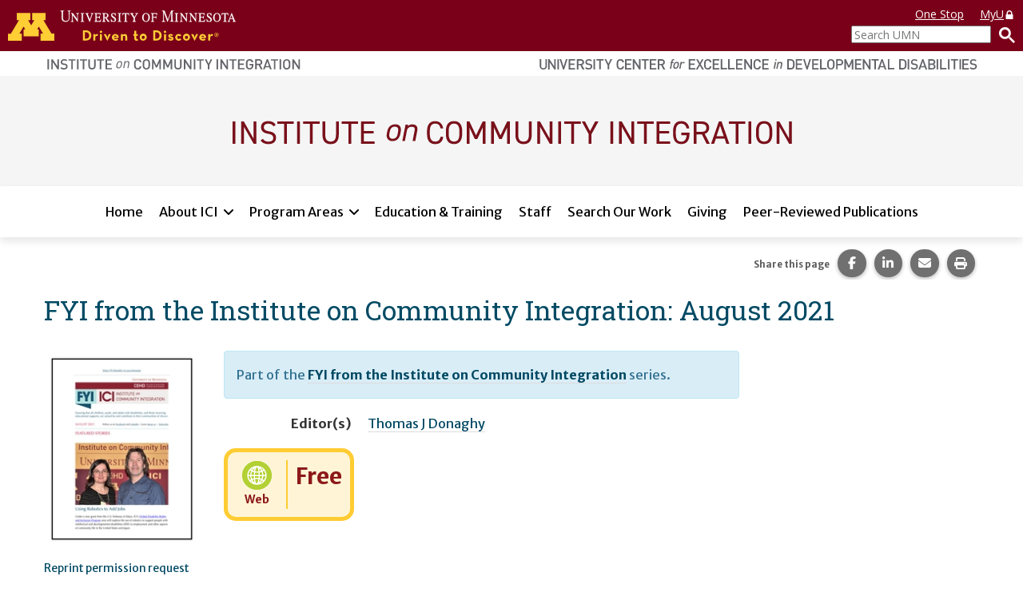

--- FILE ---
content_type: text/html; charset=utf-8
request_url: https://ici.umn.edu/products/RT8j2rtiT0aY7YrmguhvbA
body_size: 38036
content:
<!DOCTYPE html><html lang="en-US" itemscope="" itemType="http://schema.org/Article" prefix="og: http://ogp.me/ns#" class="site-ici page-type-product"><head><meta charSet="utf-8"/><meta name="viewport" content="width=device-width, initial-scale=1, shrink-to-fit=no"/><meta name="theme-color" content="#000000"/><title data-rh="true">FYI from the Institute on Community Integration: August 2021 | Institute on Community Integration</title><meta data-rh="true" property="og:url" content="https://ici.umn.edu/products/RT8j2rtiT0aY7YrmguhvbA"/><meta data-rh="true" content="article" property="og:type"/><meta data-rh="true" content="summary" name="twitter:card"/><meta data-rh="true" content="FYI from the Institute on Community Integration: August 2021" name="twitter:title"/><meta data-rh="true" content="FYI from the Institute on Community Integration: August 2021" property="og:title"/><meta data-rh="true" content="FYI from the Institute on Community Integration: August 2021" itemProp="name"/><link data-rh="true" rel="shortcut icon" href="https://ici-s.umn.edu/6a/7c/7f/68/01/a5/20/6f/70/36/8d/24/f3/bf/3a/5f/b778ec9596cb65788a07271fbf8de08a.ico"/><link data-rh="true" href="https://fonts.googleapis.com/css?family=Open+Sans:400,400i,700,700i|Merriweather+Sans:400,700|Roboto+Slab" rel="stylesheet"/><link data-rh="true" href="/static/css/styles.d2575fa0f19fccefed3b.css" rel="stylesheet"/><link data-rh="true" href="/static/css/bootstrap.f8808734c35e6d24d44f.css" rel="stylesheet"/><link data-rh="true" href="/static/css/style.68fbcbf7d21438de5cc4.css" rel="stylesheet"/><link data-rh="true" href="[data-uri]" rel="stylesheet"/><style data-emotion="ici 1gkt65q 1y6do1k 12cc52o k4wa58 11cyv8j 1lchl47 6ucy65 r6akjb 1fqhu8b 1rf72yf 1uozr2u l2si6k 1ahr097 1xe63ku etvli5 eyw89l 1gpzrmv o89aj6 ftfapn 119wl5x 1p1vdey jh9e57 1ios3e0 1xa6fho 1lmnzn3 ej0cmx eivff4 17561se 1nhcexs 577m43 upq10t 10qj5by 10uq428 lnukvs 1nmyklx 1o06bmn 159q8xn w811dq 8zljq5 j37ouk 1asux6v py6a6s lhn692 1pgcbxk 1am4x53 66c3li utk4f6 1q1li7z 79o9ac my9yfq ml4p91 olotos 9hz3a0">.ici-1gkt65q{width:100%;padding:0;margin:0;}@media print{.ici-1gkt65q{display:-webkit-box;display:-webkit-flex;display:-ms-flexbox;display:flex;-webkit-box-flex-flow:row nowrap;-webkit-flex-flow:row nowrap;-ms-flex-flow:row nowrap;flex-flow:row nowrap;-webkit-align-items:flex-start;-webkit-box-align:flex-start;-ms-flex-align:flex-start;align-items:flex-start;-webkit-box-pack:justify;-webkit-justify-content:space-between;justify-content:space-between;}.ici-1gkt65q a[href]::after{content:none;}}.ici-1y6do1k{display:-webkit-box;display:-webkit-flex;display:-ms-flexbox;display:flex;-webkit-box-flex-flow:row nowrap;-webkit-flex-flow:row nowrap;-ms-flex-flow:row nowrap;flex-flow:row nowrap;-webkit-box-pack:justify;-webkit-justify-content:space-between;justify-content:space-between;width:100%;font-family:'Open Sans',sans-serif;font-size:1.4rem;line-height:20px;background-color:#7a0019;}.ici-1y6do1k a,.ici-1y6do1k a:visited,.ici-1y6do1k a:hover,.ici-1y6do1k a:active{color:#fff;-webkit-text-decoration:underline;text-decoration:underline;cursor:pointer;}@media print{.ici-1y6do1k{width:auto;color:#000;background:none;}}@media only screen and (max-width: 400px){.ici-1y6do1k{-webkit-box-flex-flow:column nowrap;-webkit-flex-flow:column nowrap;-ms-flex-flow:column nowrap;flex-flow:column nowrap;-webkit-align-items:flex-start;-webkit-box-align:flex-start;-ms-flex-align:flex-start;align-items:flex-start;padding-bottom:5px;}}.ici-12cc52o{display:-webkit-box;display:-webkit-flex;display:-ms-flexbox;display:flex;-webkit-flex:0 1 auto;-ms-flex:0 1 auto;flex:0 1 auto;-webkit-align-items:center;-webkit-box-align:center;-ms-flex-align:center;align-items:center;-webkit-align-self:center;-ms-flex-item-align:center;align-self:center;}.ici-12cc52o svg{width:auto;height:29px;margin:10px;}@media only screen and (min-width: 600px){.ici-12cc52o svg{height:38px;margin:13px 10px;}}@media only screen and (max-width: 400px){.ici-12cc52o{-webkit-align-items:flex-start;-webkit-box-align:flex-start;-ms-flex-align:flex-start;align-items:flex-start;-webkit-align-self:flex-start;-ms-flex-item-align:flex-start;align-self:flex-start;}}.ici-k4wa58{fill:#ffcd34;}@media print{.ici-k4wa58{fill:#7a0019;}}.ici-11cyv8j{fill:#fff;stroke:#fff;stroke-miterlimit:10;stroke-width:0.2px;}@media print{.ici-11cyv8j{fill:#231f20;stroke:#000;stroke-width:0.1px;}}.ici-1lchl47{position:absolute;width:1px;height:1px;padding:0;margin:-1px;overflow:hidden;clip:rect(0 0 0 0);border:0;}.ici-6ucy65{display:-webkit-box;display:-webkit-flex;display:-ms-flexbox;display:flex;-webkit-flex:0 1 auto;-ms-flex:0 1 auto;flex:0 1 auto;-webkit-box-flex-flow:column;-webkit-flex-flow:column;-ms-flex-flow:column;flex-flow:column;-webkit-align-items:flex-end;-webkit-box-align:flex-end;-ms-flex-align:flex-end;align-items:flex-end;-webkit-box-pack:center;-ms-flex-pack:center;-webkit-justify-content:center;justify-content:center;padding:0 10px;}@media only screen and (min-width: 600px){.ici-6ucy65{-webkit-box-pack:start;-ms-flex-pack:start;-webkit-justify-content:flex-start;justify-content:flex-start;}}@media print{.ici-6ucy65{display:none;}}.ici-r6akjb{display:none;}@media only screen and (min-width: 600px){.ici-r6akjb{display:block;}}.ici-r6akjb a{display:inline-block;margin:8px 20px 0 0;}.ici-r6akjb a:last-child{margin-right:0;}.ici-1fqhu8b{width:1em;}.ici-1rf72yf{display:-webkit-box;display:-webkit-flex;display:-ms-flexbox;display:flex;-webkit-flex:0 1 auto;-ms-flex:0 1 auto;flex:0 1 auto;-webkit-box-flex-flow:row nowrap;-webkit-flex-flow:row nowrap;-ms-flex-flow:row nowrap;flex-flow:row nowrap;-webkit-align-items:center;-webkit-box-align:center;-ms-flex-align:center;align-items:center;-webkit-align-self:flex-end;-ms-flex-item-align:flex-end;align-self:flex-end;-webkit-box-pack:end;-ms-flex-pack:end;-webkit-justify-content:flex-end;justify-content:flex-end;padding:4px 0;}.ici-1uozr2u{max-width:175px;margin:0;}@media only screen and (min-width: 600px){.ici-1uozr2u{min-width:175px;}}@media only screen and (max-width: 400px){.ici-1uozr2u{min-width:175px;}}.ici-1uozr2u input{width:100%;height:2.2rem;margin:0;font-weight:400;}.ici-l2si6k{display:inline-block;height:100%;padding:0;margin:none;color:#fff;-webkit-text-decoration:none;text-decoration:none;white-space:nowrap;cursor:pointer;background:none;border:none;}.ici-l2si6k img{width:20px;height:20px;margin-left:10px;}.ici-1ahr097{display:-webkit-box;display:-webkit-flex;display:-ms-flexbox;display:flex;-webkit-flex-direction:column;-ms-flex-direction:column;flex-direction:column;-webkit-align-items:center;-webkit-box-align:center;-ms-flex-align:center;align-items:center;width:100%;max-width:1200px;padding:7px 15px;margin:0 auto;}.ici-1ahr097 img{display:inline-block;width:100%;height:auto;max-height:15px;}@media only screen and (min-width: 960px){.ici-1ahr097{-webkit-flex-direction:row;-ms-flex-direction:row;flex-direction:row;-webkit-align-items:flex-start;-webkit-box-align:flex-start;-ms-flex-align:flex-start;align-items:flex-start;-webkit-box-pack:justify;-webkit-justify-content:space-between;justify-content:space-between;}.ici-1ahr097 img{width:auto;height:15px;}}@media print{.ici-1ahr097{-webkit-align-items:center;-webkit-box-align:center;-ms-flex-align:center;align-items:center;-webkit-align-self:stretch;-ms-flex-item-align:stretch;align-self:stretch;-webkit-box-pack:end;-ms-flex-pack:end;-webkit-justify-content:flex-end;justify-content:flex-end;}}.ici-1xe63ku{line-height:1;}.ici-etvli5{display:inline;}@media all and (-ms-high-contrast: none){.ici-etvli5{display:block;}}.ici-eyw89l{width:100%;padding:20px 0;background-color:#f5f5f5;}.ici-1gpzrmv{max-width:1200px;padding:0 15px;margin:0 auto;text-align:center;}.ici-o89aj6 img{display:inline-block;}.ici-ftfapn{position:-webkit-sticky;position:sticky;top:0;z-index:1000;display:-webkit-box;display:-webkit-flex;display:-ms-flexbox;display:flex;gap:8px;padding:8px 15px;background-color:white;box-shadow:rgb(0 0 0 / 10%) 0px 5px 10px;}@media only screen and (min-width: 1200px){.ici-ftfapn{-webkit-box-pack:center;-ms-flex-pack:center;-webkit-justify-content:center;justify-content:center;}}@media print{.ici-ftfapn{display:none;}}.ici-ftfapn >button{-webkit-align-self:flex-start;-ms-flex-item-align:flex-start;align-self:flex-start;padding:5px 12px;cursor:pointer;background-color:white;border:2px solid #bbb;border-radius:9999px;}.ici-ftfapn >button:hover,.ici-ftfapn >button:focus,.ici-ftfapn >button:active{color:var(--color-text-over);background-color:var(--color-tertiary);}@media only screen and (min-width: 768px){.ici-ftfapn >button{display:none;}}@media only screen and (max-width: 767px){.ici-ftfapn >button[aria-expanded='false']+ul{display:none;}.ici-ftfapn >button[aria-expanded='true']+ul{display:-webkit-box;display:-webkit-flex;display:-ms-flexbox;display:flex;}}.ici-119wl5x{display:-webkit-box;display:-webkit-flex;display:-ms-flexbox;display:flex;-webkit-flex-basis:100%;-ms-flex-preferred-size:100%;flex-basis:100%;-webkit-flex-direction:column;-ms-flex-direction:column;flex-direction:column;gap:5px;padding:0;margin:0;list-style:none;display:-webkit-box;display:-webkit-flex;display:-ms-flexbox;display:flex;-webkit-flex:0 1 100%;-ms-flex:0 1 100%;flex:0 1 100%;-webkit-flex-direction:column;-ms-flex-direction:column;flex-direction:column;-webkit-box-flex-wrap:wrap;-webkit-flex-wrap:wrap;-ms-flex-wrap:wrap;flex-wrap:wrap;gap:8px;-webkit-box-pack:center;-ms-flex-pack:center;-webkit-justify-content:center;justify-content:center;}@media only screen and (min-width: 1200px){.ici-119wl5x{max-width:1200px;}}@media only screen and (min-width: 768px){.ici-119wl5x{-webkit-flex-direction:row;-ms-flex-direction:row;flex-direction:row;}}.ici-119wl5x >li{-webkit-flex:0 1 auto;-ms-flex:0 1 auto;flex:0 1 auto;}@media only screen and (min-width: 768px){.ici-119wl5x >li{-webkit-flex:0 1 auto;-ms-flex:0 1 auto;flex:0 1 auto;}}@media all and (-ms-high-contrast: none){.ici-119wl5x >li{margin:0 3px;}}.ici-119wl5x >li >a,.ici-119wl5x >li >button{color:black;background-color:#f5f5f5;}.ici-119wl5x >li >a{white-space:nowrap;border-color:#f5f5f5;}.ici-119wl5x >li >button{background-image:url([data-uri]);border-color:#f5f5f5;}.ici-119wl5x >li >button[aria-expanded='true']{position:relative;}.ici-119wl5x >li >button[aria-expanded='true']::after{position:absolute;bottom:-11px;left:calc(50% - 8px);content:'';border:1px solid transparent;border-width:0 8px 8px;border-bottom-color:black;}.ici-119wl5x >li:hover >a,.ici-119wl5x >li.focus-within >a,.ici-119wl5x >li:hover >button,.ici-119wl5x >li.focus-within >button{-webkit-transform:scale(1.015);-moz-transform:scale(1.015);-ms-transform:scale(1.015);transform:scale(1.015);}@media only screen and (min-width: 768px){.ici-119wl5x >li:hover >a,.ici-119wl5x >li.focus-within >a,.ici-119wl5x >li:hover >button,.ici-119wl5x >li.focus-within >button{-webkit-transform:translate(0, -2px);-moz-transform:translate(0, -2px);-ms-transform:translate(0, -2px);transform:translate(0, -2px);}}@media only screen and (min-width: 768px){.ici-119wl5x >li:hover button[aria-expanded='true']::after,.ici-119wl5x >li.focus-within button[aria-expanded='true']::after{-webkit-transform:translate(0, 2px);-moz-transform:translate(0, 2px);-ms-transform:translate(0, 2px);transform:translate(0, 2px);}}.ici-119wl5x >li:focus-within >a,.ici-119wl5x >li:focus-within >button{-webkit-transform:scale(1.015);-moz-transform:scale(1.015);-ms-transform:scale(1.015);transform:scale(1.015);}@media only screen and (min-width: 768px){.ici-119wl5x >li:focus-within >a,.ici-119wl5x >li:focus-within >button{-webkit-transform:translate(0, -2px);-moz-transform:translate(0, -2px);-ms-transform:translate(0, -2px);transform:translate(0, -2px);}}@media only screen and (min-width: 768px){.ici-119wl5x >li:focus-within button[aria-expanded='true']::after{-webkit-transform:translate(0, 2px);-moz-transform:translate(0, 2px);-ms-transform:translate(0, 2px);transform:translate(0, 2px);}}.ici-119wl5x >li >a,.ici-119wl5x >li >button{background-color:white;}.ici-119wl5x >li >button[aria-expanded='true']::after{bottom:-14px;}.ici-119wl5x >li:hover >a,.ici-119wl5x >li.focus-within >a,.ici-119wl5x >li:hover >button,.ici-119wl5x >li.focus-within >button{-webkit-transform:none;-moz-transform:none;-ms-transform:none;transform:none;}@media only screen and (min-width: 768px){.ici-119wl5x >li:hover >a,.ici-119wl5x >li.focus-within >a,.ici-119wl5x >li:hover >button,.ici-119wl5x >li.focus-within >button{-webkit-transform:none;-moz-transform:none;-ms-transform:none;transform:none;}}@media only screen and (min-width: 768px){.ici-119wl5x >li:hover button[aria-expanded='true']::after,.ici-119wl5x >li.focus-within button[aria-expanded='true']::after{-webkit-transform:none;-moz-transform:none;-ms-transform:none;transform:none;}}.ici-119wl5x >li:focus-within >a,.ici-119wl5x >li:focus-within >button{-webkit-transform:none;-moz-transform:none;-ms-transform:none;transform:none;}@media only screen and (min-width: 768px){.ici-119wl5x >li:focus-within >a,.ici-119wl5x >li:focus-within >button{-webkit-transform:none;-moz-transform:none;-ms-transform:none;transform:none;}}@media only screen and (min-width: 768px){.ici-119wl5x >li:focus-within button[aria-expanded='true']::after{-webkit-transform:none;-moz-transform:none;-ms-transform:none;transform:none;}}.ici-1p1vdey{position:relative;display:-webkit-box;display:-webkit-flex;display:-ms-flexbox;display:flex;-webkit-box-flex-wrap:wrap;-webkit-flex-wrap:wrap;-ms-flex-wrap:wrap;flex-wrap:wrap;gap:1px;-webkit-align-content:flex-start;-ms-flex-line-pack:flex-start;align-content:flex-start;background-color:#efefef;-webkit-transition:all 0.2s;transition:all 0.2s;background-color:white;-webkit-transition:none;transition:none;}.ici-1p1vdey:hover >a,.ici-1p1vdey.focus-within >a,.ici-1p1vdey:hover >button,.ici-1p1vdey.focus-within >button{border-color:#666;outline:none;}.ici-1p1vdey:focus-within >a,.ici-1p1vdey:focus-within >button{border-color:#666;outline:none;}.ici-1p1vdey a,.ici-1p1vdey button{display:block;padding-top:0.7rem;padding-bottom:0.7rem;color:black;cursor:pointer;background-color:#f5f5f5;border-color:#f5f5f5;border-style:solid;-webkit-transition:-webkit-transform 0.2s;transition:transform 0.2s;}.ici-1p1vdey a:hover,.ici-1p1vdey button:hover,.ici-1p1vdey a:focus,.ici-1p1vdey button:focus{color:black;-webkit-text-decoration:underline;text-decoration:underline;background-color:#e0e0e0;}.ici-1p1vdey a{-webkit-flex:1 1 auto;-ms-flex:1 1 auto;flex:1 1 auto;padding-right:1rem;padding-left:1rem;-webkit-text-decoration:none;text-decoration:none;border-width:3px 0 3px 3px;}.ici-1p1vdey a:last-child{border-right-width:3px;}.ici-1p1vdey a +button{position:relative;}.ici-1p1vdey a +button::before{position:absolute;top:calc(3px * -1);left:calc(1px * -1);width:1px;height:calc(100% + calc(3px * 2));content:'';background-color:black;}.ici-1p1vdey button{box-sizing:content-box;-webkit-flex:0 0 auto;-ms-flex:0 0 auto;flex:0 0 auto;width:12px;padding-right:calc(0.7rem + 5px);padding-left:0.7rem;text-align:left;background-image:url([data-uri]);background-repeat:no-repeat;-webkit-background-position:calc(50% + 1px) center;background-position:calc(50% + 1px) center;border-width:3px 3px 3px 0;}@media only screen and (min-width: 768px){.ici-1p1vdey button{padding-right:0.7rem;padding-left:0.7rem;}}.ici-1p1vdey button:hover,.ici-1p1vdey button:focus{-webkit-background-size:calc((12px * 1.25) + 1px);background-size:calc((12px * 1.25) + 1px);}.ici-1p1vdey button:first-child{-webkit-flex:1 1 auto;-ms-flex:1 1 auto;flex:1 1 auto;width:auto;padding-right:calc((0.7rem) + 12px + (1rem));padding-left:1rem;-webkit-background-position:calc(100% - 1rem) center;background-position:calc(100% - 1rem) center;border-left-width:3px;}.ici-1p1vdey button:first-child:hover,.ici-1p1vdey button:first-child:focus{-webkit-background-position:calc(100% - (1rem - 3px)) center;background-position:calc(100% - (1rem - 3px)) center;}.ici-1p1vdey div[data-tippy-root]{width:350px;background-color:white;box-shadow:0 0 15px 3px rgba(0, 0, 0, 0.25);}@media only screen and (min-width: 768px){.ici-1p1vdey div[data-tippy-root]{width:300px;}}.ici-1p1vdey .tippy-box[data-theme~='ici-sites']{border-radius:0;}.ici-1p1vdey .tippy-box[data-theme~='ici-sites'] .tippy-content{padding:5px;background-color:white;}.ici-1p1vdey.ici-1p1vdey a,.ici-1p1vdey.ici-1p1vdey button{padding-top:calc(0.7rem + 3px);padding-bottom:calc(0.7rem - 3px);background-color:white;border-color:white;border-width:0 0 calc(3px * 2) 0;}.ici-1p1vdey.ici-1p1vdey a:hover,.ici-1p1vdey.ici-1p1vdey button:hover,.ici-1p1vdey.ici-1p1vdey a:focus,.ici-1p1vdey.ici-1p1vdey button:focus{-webkit-text-decoration:none;text-decoration:none;background-color:#e0e0e0;border-color:#e0e0e0;}.ici-1p1vdey.ici-1p1vdey a+button::before{display:none;}.ici-1p1vdey.ici-1p1vdey button{-webkit-background-position:calc(100% - 1rem) 1.6ch;background-position:calc(100% - 1rem) 1.6ch;}.ici-1p1vdey.ici-1p1vdey button:hover,.ici-1p1vdey.ici-1p1vdey button:focus{-webkit-background-position:calc(100% - 1rem) 1.6ch;background-position:calc(100% - 1rem) 1.6ch;-webkit-background-size:inherit;background-size:inherit;}.ici-jh9e57{display:-webkit-box;display:-webkit-flex;display:-ms-flexbox;display:flex;-webkit-box-pack:end;-ms-flex-pack:end;-webkit-justify-content:flex-end;justify-content:flex-end;margin:0;text-align:center;background-color:transparent;}@media print{.ici-jh9e57{display:none;}}h1+.ici-jh9e57,h2+.ici-jh9e57{margin:0 0 1em;}.ici-jh9e57.ici-jh9e57>p{display:-webkit-box;display:-webkit-flex;display:-ms-flexbox;display:flex;-webkit-flex-direction:column;-ms-flex-direction:column;flex-direction:column;-webkit-box-pack:center;-ms-flex-pack:center;-webkit-justify-content:center;justify-content:center;margin-top:0;margin-right:5px;margin-bottom:0;font-size:0.7em;color:#595959;}.ici-jh9e57 ul.social-sharing-stack{display:inline-block;padding-left:0;margin-top:0;margin-bottom:0;margin-left:0;line-height:0;list-style:none;}.ici-jh9e57 ul.social-sharing-stack li{box-sizing:content-box;display:inline-block;width:35.5px;height:35.5px;padding:0 5px 3px;overflow:hidden;}.ici-jh9e57 ul.social-sharing-stack li a,.ici-jh9e57 ul.social-sharing-stack li button{display:inline-block;width:100%;height:100%;font-size:15.6px;line-height:35.5px;color:#fff;text-align:center;-webkit-text-decoration:none;text-decoration:none;vertical-align:middle;background-color:#707070;border:none;border-radius:50%;box-shadow:0 2px 5px 0 rgba(0, 0, 0, 0.16),0 2px 5px 0 rgba(0, 0, 0, 0.12);-webkit-transition:all 0.3s ease 0s;transition:all 0.3s ease 0s;}.ici-jh9e57 ul.social-sharing-stack li a.btn-facebook:hover,.ici-jh9e57 ul.social-sharing-stack li button.btn-facebook:hover,.ici-jh9e57 ul.social-sharing-stack li a.btn-facebook:focus,.ici-jh9e57 ul.social-sharing-stack li button.btn-facebook:focus{background-color:#3b5998;}.ici-jh9e57 ul.social-sharing-stack li a.btn-linkedin:hover,.ici-jh9e57 ul.social-sharing-stack li button.btn-linkedin:hover,.ici-jh9e57 ul.social-sharing-stack li a.btn-linkedin:focus,.ici-jh9e57 ul.social-sharing-stack li button.btn-linkedin:focus{background-color:#0082ca;}.ici-jh9e57 ul.social-sharing-stack li a.btn-pinterest:hover,.ici-jh9e57 ul.social-sharing-stack li button.btn-pinterest:hover,.ici-jh9e57 ul.social-sharing-stack li a.btn-pinterest:focus,.ici-jh9e57 ul.social-sharing-stack li button.btn-pinterest:focus{background-color:#e60023;}.ici-jh9e57 ul.social-sharing-stack li a.btn-envelope:hover,.ici-jh9e57 ul.social-sharing-stack li button.btn-envelope:hover,.ici-jh9e57 ul.social-sharing-stack li a.btn-envelope:focus,.ici-jh9e57 ul.social-sharing-stack li button.btn-envelope:focus{background-color:#4b515d;}.ici-jh9e57 ul.social-sharing-stack li a.btn-print,.ici-jh9e57 ul.social-sharing-stack li button.btn-print{padding:0;}.ici-jh9e57 ul.social-sharing-stack li a.btn-print:hover,.ici-jh9e57 ul.social-sharing-stack li button.btn-print:hover,.ici-jh9e57 ul.social-sharing-stack li a.btn-print:focus,.ici-jh9e57 ul.social-sharing-stack li button.btn-print:focus{background-color:midnightblue;}.ici-1ios3e0{display:none;}body[data-external-links] .ici-1ios3e0{display:block;max-width:1200px;padding:0 15px;margin:25px auto;}body[data-external-links] .ici-1ios3e0 >p{padding-bottom:1px;border-bottom:1px solid #dedede;}@media print{body[data-external-links] .ici-1ios3e0{display:none;}}.ici-1xa6fho{display:-webkit-box;display:-webkit-flex;display:-ms-flexbox;display:flex;}.ici-1xa6fho:last-child{margin-bottom:0;}.ici-1lmnzn3{padding-right:1ch;}.ici-1lmnzn3 >img{height:2em;}.ici-ej0cmx{font-size:0.8em;color:#555;}.ici-eivff4{display:none;}.ici-17561se{max-width:1200px;padding:0 15px;margin:2.5em auto;}.ici-1nhcexs{padding-left:0;margin:0;text-align:right;list-style:none;}@media print{.ici-1nhcexs{display:none;}}.ici-577m43{background-color:whitesmoke;}.ici-upq10t{max-width:1200px;padding:15px;margin:0 auto;}.ici-upq10t a[href]::after{content:none;}.ici-10qj5by{display:-webkit-box;display:-webkit-flex;display:-ms-flexbox;display:flex;-webkit-flex-direction:column;-ms-flex-direction:column;flex-direction:column;-webkit-box-flex-wrap:nowrap;-webkit-flex-wrap:nowrap;-ms-flex-wrap:nowrap;flex-wrap:nowrap;gap:18px;width:100%;}.ici-10qj5by +*{margin-top:1.8rem;}@media (min-width: 550px){.ici-10qj5by{-webkit-flex-direction:row;-ms-flex-direction:row;flex-direction:row;-webkit-box-flex-wrap:wrap;-webkit-flex-wrap:wrap;-ms-flex-wrap:wrap;flex-wrap:wrap;gap:18px;}}@media (min-width: 768px){.ici-10qj5by{-webkit-flex-direction:row;-ms-flex-direction:row;flex-direction:row;-webkit-box-flex-wrap:wrap;-webkit-flex-wrap:wrap;-ms-flex-wrap:wrap;flex-wrap:wrap;gap:18px;}}@media (min-width: 992px){.ici-10qj5by{-webkit-flex-direction:row;-ms-flex-direction:row;flex-direction:row;-webkit-box-flex-wrap:wrap;-webkit-flex-wrap:wrap;-ms-flex-wrap:wrap;flex-wrap:wrap;gap:18px;}}@media (min-width: 1200px){.ici-10qj5by{-webkit-flex-direction:row;-ms-flex-direction:row;flex-direction:row;-webkit-box-flex-wrap:wrap;-webkit-flex-wrap:wrap;-ms-flex-wrap:wrap;flex-wrap:wrap;gap:18px;}}.ici-10uq428{-webkit-flex:1 1 auto;-ms-flex:1 1 auto;flex:1 1 auto;width:auto;}.ici-10uq428 >:first-child{margin-top:0;margin-bottom:0;}.ici-10uq428 >:last-child{margin-bottom:0;}@media all and (-ms-high-contrast: none){.ici-10uq428{min-height:1px;padding-top:9px;padding-right:9px;padding-bottom:9px;padding-left:9px;}}@media print{.ici-10uq428 .img-user{display:-webkit-box;display:-webkit-flex;display:-ms-flexbox;display:flex;}}@media (min-width: 550px){.ici-10uq428{-webkit-flex:1 1 0%;-ms-flex:1 1 0%;flex:1 1 0%;width:auto;}@media all and (-ms-high-contrast: none){.ici-10uq428{min-height:1px;padding-top:9px;padding-right:9px;padding-bottom:9px;padding-left:9px;}}}@media (min-width: 768px){.ici-10uq428{-webkit-flex:1 1 0%;-ms-flex:1 1 0%;flex:1 1 0%;width:auto;}@media all and (-ms-high-contrast: none){.ici-10uq428{min-height:1px;padding-top:9px;padding-right:9px;padding-bottom:9px;padding-left:9px;}}}@media (min-width: 992px){.ici-10uq428{-webkit-flex:2 1 0%;-ms-flex:2 1 0%;flex:2 1 0%;width:auto;}@media all and (-ms-high-contrast: none){.ici-10uq428{min-height:1px;padding-top:9px;padding-right:9px;padding-bottom:9px;padding-left:9px;}}}@media (min-width: 1200px){.ici-10uq428{-webkit-flex:1 1 0%;-ms-flex:1 1 0%;flex:1 1 0%;width:auto;}@media all and (-ms-high-contrast: none){.ici-10uq428{min-height:1px;padding-top:9px;padding-right:9px;padding-bottom:9px;padding-left:9px;}}}.ici-lnukvs{-webkit-flex:1 1 auto;-ms-flex:1 1 auto;flex:1 1 auto;width:auto;}.ici-lnukvs >:first-child{margin-top:0;margin-bottom:0;}.ici-lnukvs >:last-child{margin-bottom:0;}@media all and (-ms-high-contrast: none){.ici-lnukvs{min-height:1px;padding-top:9px;padding-right:9px;padding-bottom:9px;padding-left:9px;}}@media print{.ici-lnukvs .img-user{display:-webkit-box;display:-webkit-flex;display:-ms-flexbox;display:flex;}}@media (min-width: 550px){.ici-lnukvs{-webkit-flex:4 1 0%;-ms-flex:4 1 0%;flex:4 1 0%;width:auto;}@media all and (-ms-high-contrast: none){.ici-lnukvs{min-height:1px;padding-top:9px;padding-right:9px;padding-bottom:9px;padding-left:9px;}}}@media (min-width: 768px){.ici-lnukvs{-webkit-flex:2 1 0%;-ms-flex:2 1 0%;flex:2 1 0%;width:auto;}@media all and (-ms-high-contrast: none){.ici-lnukvs{min-height:1px;padding-top:9px;padding-right:9px;padding-bottom:9px;padding-left:9px;}}}@media (min-width: 992px){.ici-lnukvs{-webkit-flex:3 1 0%;-ms-flex:3 1 0%;flex:3 1 0%;width:auto;}@media all and (-ms-high-contrast: none){.ici-lnukvs{min-height:1px;padding-top:9px;padding-right:9px;padding-bottom:9px;padding-left:9px;}}}@media (min-width: 1200px){.ici-lnukvs{-webkit-flex:1 1 0%;-ms-flex:1 1 0%;flex:1 1 0%;width:auto;}@media all and (-ms-high-contrast: none){.ici-lnukvs{min-height:1px;padding-top:9px;padding-right:9px;padding-bottom:9px;padding-left:9px;}}}.ici-1nmyklx{color:#fff;background-color:#7a0019;}.ici-1nmyklx *,.ici-1nmyklx a:hover,.ici-1nmyklx a:focus,.ici-1nmyklx a:active,.ici-1nmyklx a:visited{color:inherit;}.ici-1o06bmn{max-width:1200px;padding:15px;margin:0 auto;display:-webkit-box;display:-webkit-flex;display:-ms-flexbox;display:flex;-webkit-box-flex-wrap:wrap;-webkit-flex-wrap:wrap;-ms-flex-wrap:wrap;flex-wrap:wrap;}.ici-1o06bmn a[href]::after{content:none;}@media (min-width: 768px){.ici-1o06bmn{-webkit-flex-direction:row;-ms-flex-direction:row;flex-direction:row;}}@media (min-width: 1200px){.ici-1o06bmn{-webkit-box-pack:justify;-webkit-justify-content:space-between;justify-content:space-between;}}@media print{.ici-1o06bmn{-webkit-flex-direction:column;-ms-flex-direction:column;flex-direction:column;-webkit-align-items:flex-start;-webkit-box-align:flex-start;-ms-flex-align:flex-start;align-items:flex-start;width:200px;padding:15px 0 0;color:#000;background:none;}}.ici-159q8xn{padding:15px 0;-webkit-order:1;-ms-flex-order:1;order:1;padding-left:40px;}@media (min-width: 656px){.ici-159q8xn{-webkit-flex:1 1 50%;-ms-flex:1 1 50%;flex:1 1 50%;}}@media (min-width: 992px){.ici-159q8xn{-webkit-flex:0 0 280px;-ms-flex:0 0 280px;flex:0 0 280px;}}@media (min-width: 992px){.ici-159q8xn{-webkit-order:0;-ms-flex-order:0;order:0;}}@media print{.ici-159q8xn{padding:0;}}.ici-w811dq{display:block;width:199px;margin:0 0 24px;}@media print{.ici-w811dq{margin:0;}}.ici-8zljq5{fill:#fff;}@media print{.ici-8zljq5{color:#000;fill:#000;}}.ici-j37ouk{padding:0;margin:0;list-style:none;}@media print{.ici-j37ouk{display:none;}}.ici-1asux6v{padding:15px 0;display:-webkit-box;display:-webkit-flex;display:-ms-flexbox;display:flex;-webkit-flex:1 0 100%;-ms-flex:1 0 100%;flex:1 0 100%;-webkit-flex-direction:column;-ms-flex-direction:column;flex-direction:column;-webkit-box-pack:start;-ms-flex-pack:start;-webkit-justify-content:flex-start;justify-content:flex-start;-webkit-order:0;-ms-flex-order:0;order:0;width:100%;padding-right:40px;padding-left:40px;text-align:center;}@media (min-width: 992px){.ici-1asux6v{-webkit-flex:1 0;-ms-flex:1 0;flex:1 0;-webkit-order:1;-ms-flex-order:1;order:1;}}@media (min-width: 1200px){.ici-1asux6v{-webkit-flex:0 0 560px;-ms-flex:0 0 560px;flex:0 0 560px;}}@media print{.ici-1asux6v{display:none;}}.ici-py6a6s{display:-webkit-box;display:-webkit-flex;display:-ms-flexbox;display:flex;-webkit-box-flex-wrap:wrap;-webkit-flex-wrap:wrap;-ms-flex-wrap:wrap;flex-wrap:wrap;-webkit-align-content:flex-start;-ms-flex-line-pack:flex-start;align-content:flex-start;-webkit-box-pack:start;-ms-flex-pack:start;-webkit-justify-content:flex-start;justify-content:flex-start;padding:0;margin:0;}.ici-lhn692{display:inline-block;width:100%;margin-bottom:10px;}@media (min-width: 656px){.ici-lhn692{width:48.9%;height:66px;margin-right:2%;}.ici-lhn692:nth-child(even){margin-right:0;}}@media (min-width: 992px){.ici-lhn692{width:100%;height:auto;margin-right:0;}}@media (min-width: 1200px){.ici-lhn692{width:235px;height:66px;margin-right:10px;}}.ici-lhn692 a{display:-webkit-box;display:-webkit-flex;display:-ms-flexbox;display:flex;-webkit-align-items:center;-webkit-box-align:center;-ms-flex-align:center;align-items:center;-webkit-box-pack:center;-ms-flex-pack:center;-webkit-justify-content:center;justify-content:center;width:100%;height:100%;padding:7px 15px;font-size:14px;font-weight:700;line-height:1.5;text-align:center;-webkit-text-decoration:none;text-decoration:none;text-transform:uppercase;border:3px solid #fff;}.ici-1pgcbxk.ici-1pgcbxk,.ici-1pgcbxk.ici-1pgcbxk:hover,.ici-1pgcbxk.ici-1pgcbxk:focus,.ici-1pgcbxk.ici-1pgcbxk:visited{color:#7a0019;background:#fff;}.ici-1pgcbxk.ici-1pgcbxk:hover,.ici-1pgcbxk.ici-1pgcbxk:focus,.ici-1pgcbxk.ici-1pgcbxk:active{-webkit-text-decoration:underline;text-decoration:underline;border-color:rgb(233,107,18);}.ici-1am4x53.ici-1am4x53,.ici-1am4x53.ici-1am4x53:hover,.ici-1am4x53.ici-1am4x53:focus,.ici-1am4x53.ici-1am4x53:visited{color:#7a0019;background:#fff;}.ici-1am4x53.ici-1am4x53:hover,.ici-1am4x53.ici-1am4x53:focus,.ici-1am4x53.ici-1am4x53:active{-webkit-text-decoration:underline;text-decoration:underline;border-color:rgb(84, 5, 22);}.ici-66c3li.ici-66c3li,.ici-66c3li.ici-66c3li:hover,.ici-66c3li.ici-66c3li:focus,.ici-66c3li.ici-66c3li:visited{color:#7a0019;background:#fff;}.ici-66c3li.ici-66c3li:hover,.ici-66c3li.ici-66c3li:focus,.ici-66c3li.ici-66c3li:active{-webkit-text-decoration:underline;text-decoration:underline;border-color:rgb(255,204,52);}.ici-utk4f6.ici-utk4f6,.ici-utk4f6.ici-utk4f6:hover,.ici-utk4f6.ici-utk4f6:focus,.ici-utk4f6.ici-utk4f6:visited{color:#7a0019;background:#fff;}.ici-utk4f6.ici-utk4f6:hover,.ici-utk4f6.ici-utk4f6:focus,.ici-utk4f6.ici-utk4f6:active{-webkit-text-decoration:underline;text-decoration:underline;border-color:rgb(179,208,41);}.ici-1q1li7z{padding:15px 0;-webkit-order:2;-ms-flex-order:2;order:2;min-width:285px;padding-left:40px;font-size:0.75em;}@media (min-width: 656px){.ici-1q1li7z{-webkit-flex:1 1 50%;-ms-flex:1 1 50%;flex:1 1 50%;}}@media (min-width: 992px){.ici-1q1li7z{-webkit-flex:0 0 280px;-ms-flex:0 0 280px;flex:0 0 280px;}}@media (min-width: 656px){.ici-1q1li7z{padding-right:40px;padding-left:0;}}@media print{.ici-1q1li7z{padding:0;}}.ici-79o9ac{margin-bottom:1.5em;line-height:1.75;}@media print{.ici-my9yfq{display:none;}}.ici-ml4p91{display:inline-block;margin-right:15px;}.ici-ml4p91 img{display:block;}.ici-olotos{display:block;margin-top:1.5em;line-height:1.4;}.ici-olotos img{display:inline-block;float:left;margin-right:10px;}@media print{.ici-olotos{display:none;}}.ici-9hz3a0{display:block;width:100%;padding:5px 54px;margin:0;font-size:1.2rem;text-align:center;background-color:white;}.ici-9hz3a0 a,.ici-9hz3a0 a:visited{color:#333;-webkit-text-decoration:underline;text-decoration:underline;}@media print{.ici-9hz3a0 a,.ici-9hz3a0 a:visited{display:none;}}</style></head><body><noscript>You need to enable JavaScript to run this app.</noscript><div id="root"><a class="sr-only sr-only-focusable" href="#main-content">Skip to main content</a><header role="banner" class="ici-1gkt65q"><div class="ici-1y6do1k"><a href="https://twin-cities.umn.edu" class="ici-12cc52o"><svg xmlns="http://www.w3.org/2000/svg" viewBox="0 0 285.64 37.97" width="300" height="40" role="img"><title>University of Minnesota</title><path d="M54.6 29.13l-10.21-17h2.81V3.31h-17v8.85H33l-3.9 6.48-3.9-6.48H28V3.31H11v8.85h2.81l-10.21 17H0V38h17.33v-8.87h-3.11l5.32-8.84 2.06 3.42h-2v8.85h19v-8.85h-2l2.07-3.42L44 29.13h-3.09V38h17.33v-8.87z" class="ici-k4wa58"></path><path d="M276.19 3.53l.08 2.72h-.36c-.33-1.74-.75-2-3.05-2v8.12a1.21 1.21 0 0 0 1.37 1.37v.39H270v-.39a1.21 1.21 0 0 0 1.38-1.37V4.22c-2.3 0-2.72.29-3.05 2H268V3.53zm-14.11-.2c-2.61 0-4.72 2.14-4.72 5.47s2.11 5.47 4.72 5.47 4.72-2.14 4.72-5.47-2.12-5.47-4.72-5.47zm0 10.32c-2 0-3.11-1.9-3.11-4.85S260.1 4 262.08 4s3.11 1.9 3.11 4.85-1.13 4.8-3.11 4.8zm22.35-.85c-.19-.5-3.73-9.42-3.73-9.42h-.36s-3.13 8.18-3.51 9.14-.85 1.19-1.22 1.19v.39h2.88v-.39a.85.85 0 0 1-.9-.75 1.22 1.22 0 0 1 .05-.4l.7-1.91H282c.38 1 .66 1.8.67 1.84a1.63 1.63 0 0 1 .12.47c0 .41-.33.75-1 .75v.39h3.7v-.39a1.37 1.37 0 0 1-1.06-.91zm-5.81-2.89c.71-1.94 1.56-4.22 1.56-4.22S281 8 281.73 9.91zm-31.78 1.44a2.72 2.72 0 0 1-2.74 2.06h-1.67c-.62 0-.88-.21-.88-.71V8.94h2.27c.88 0 1.35.49 1.49 1.43h.35V6.71h-.38c-.05 1-.58 1.51-1.37 1.51h-2.36V4.69c0-.39.25-.47.57-.47h2c1.27 0 1.71.52 2 1.7h.36l-.09-2.39h-7.6v.39c.89 0 1.29.42 1.29 1.37v7.05c0 .95-.4 1.37-1.29 1.37v.39h7.8l.68-2.75zm8.05-8.04l.3 3.49h-.39c-.52-1.72-1.4-2.8-2.66-2.8a1.34 1.34 0 0 0-1.42 1.42c0 .93.68 1.48 1.53 2.06L254 8.66a3.43 3.43 0 0 1 1.54 2.67 2.92 2.92 0 0 1-3 3c-1 0-1.7-.52-2.22-.52-.29 0-.43.29-.5.52h-.36L249 10.8h.38c.64 1.8 1.59 2.86 2.91 2.86a1.67 1.67 0 0 0 1.71-1.78 2.19 2.19 0 0 0-1.14-1.88l-2.09-1.5a2.82 2.82 0 0 1-1.32-2.5 2.52 2.52 0 0 1 2.61-2.66c.71 0 1.51.47 1.95.47a.47.47 0 0 0 .49-.47zm-21 .22v.39c.82 0 1.32.63 1.32 1.59v5.56l-5.49-7.54h-2.39v.39a1.31 1.31 0 0 1 1 .46l.31.41v7.09c0 1.2-.42 1.83-1.38 1.83v.39h3.38v-.39c-.83 0-1.32-.54-1.32-1.51V5.71l6.31 8.55h.23v-8.5c0-1.35.54-1.84 1.36-1.84v-.39zm-11.72 0v.39c.82 0 1.32.63 1.32 1.59v5.56L218 3.53h-2.39v.39a1.31 1.31 0 0 1 1 .46l.31.41v7.09c0 1.2-.42 1.83-1.38 1.83v.39H219v-.39c-.82 0-1.32-.54-1.32-1.51V5.71l6.32 8.55h.22v-8.5c0-1.35.55-1.84 1.38-1.84v-.39zM208 .49V.1h-3.27l-4.25 11.42L196.21.1h-3.33v.39c1.4 0 1.79.76 1.79 2.14v8.58c0 2-.56 2.5-1.81 2.5v.39h4.31v-.39c-1.21 0-1.79-.52-1.79-2.5v-9l4.45 11.89h.41L204.77 2v9.19c0 2-.45 2.5-1.7 2.5v.39H208v-.39c-1.21 0-1.68-.52-1.68-2.5V2.43c.01-1.59.86-1.94 1.68-1.94zm4 4.8a1.21 1.21 0 0 1 1.37-1.37v-.39h-4.25v.39a1.21 1.21 0 0 1 1.37 1.37v7.05a1.21 1.21 0 0 1-1.37 1.37v.39h4.25v-.39a1.21 1.21 0 0 1-1.37-1.37zm-38.92-1.95c-2.6 0-4.72 2.15-4.72 5.48s2.12 5.47 4.72 5.47 4.72-2.14 4.72-5.47-2.11-5.48-4.72-5.48zm0 10.33c-2 0-3.11-1.9-3.11-4.85S171.1 4 173.08 4s3.11 1.9 3.11 4.86-1.13 4.81-3.11 4.81zM187 3.53h-7.69v.39c.89 0 1.29.42 1.29 1.37v7.05c0 .95-.4 1.37-1.29 1.37v.39h4.09v-.39a1.2 1.2 0 0 1-1.4-1.37v-3.4h2.19c.88 0 1.35.49 1.49 1.43h.35V6.71h-.38c-.06 1-.58 1.51-1.38 1.51H182V4.69c0-.39.24-.47.57-.47h2.12c1.26 0 1.7.52 2 1.7h.31zm-35.33.02l.08 2.71h-.35c-.33-1.74-.76-2-3.05-2v8.13a1.21 1.21 0 0 0 1.37 1.37v.38h-4.25v-.38a1.21 1.21 0 0 0 1.37-1.37V4.23c-2.29 0-2.71.29-3 2h-.36l.08-2.71zm8.16.38v-.38h3.23v.38a2.29 2.29 0 0 0-1.51 1L159 9.28v3.08c0 1 .37 1.37 1.48 1.37v.38H156v-.38c1.11 0 1.49-.35 1.49-1.37V9.45L154.64 5a2.06 2.06 0 0 0-1.48-1v-.45h4.17v.38c-.58 0-1 .26-1 .56a1.37 1.37 0 0 0 .16.55l2.12 3.49s2-3.53 2.08-3.63a.62.62 0 0 0 .09-.34c.01-.29-.16-.63-.95-.63zm-25.01-.62l.3 3.49h-.38c-.52-1.72-1.4-2.77-2.66-2.77a1.34 1.34 0 0 0-1.43 1.42c0 .93.68 1.48 1.54 2.06l1.7 1.15a3.45 3.45 0 0 1 1.53 2.67 2.92 2.92 0 0 1-3 3c-1 0-1.7-.52-2.22-.52-.29 0-.43.29-.49.52h-.36l-.44-3.52h.38c.65 1.8 1.59 2.86 2.91 2.86a1.67 1.67 0 0 0 1.73-1.78 2.19 2.19 0 0 0-1.14-1.89l-2.08-1.5a2.82 2.82 0 0 1-1.32-2.5A2.52 2.52 0 0 1 132 3.31c.72 0 1.51.47 1.95.47a.48.48 0 0 0 .5-.47zm5.82 1.99A1.21 1.21 0 0 1 142 3.93v-.38h-4.25v.38a1.21 1.21 0 0 1 1.37 1.37v7.06a1.21 1.21 0 0 1-1.37 1.37v.38H142v-.38a1.21 1.21 0 0 1-1.37-1.37zm-24.21 6.05a2.73 2.73 0 0 1-2.74 2.06H112c-.61 0-.88-.21-.88-.71V8.94h2.28c.88 0 1.35.49 1.49 1.43h.35V6.71h-.38c-.06 1-.58 1.51-1.38 1.51h-2.36V4.69c0-.39.25-.47.58-.47h2c1.26 0 1.7.52 2 1.7h.35L116 3.53h-7.6v.39c.89 0 1.29.42 1.29 1.37v7.05c0 .95-.4 1.37-1.29 1.37v.39h7.8l.68-2.75zm10.05 1.9c-.25-.3-2.59-3.51-3.11-4.22 1.89-.41 2.56-1.37 2.56-2.75 0-1.65-1.24-2.75-3.49-2.75h-4.22v.39c.88 0 1.29.42 1.29 1.37v7.05c0 .95-.41 1.37-1.29 1.37v.39h4.09v-.39c-.89 0-1.3-.42-1.3-1.37v-3.1h.81l3.42 4.89h2.31v-.33a1.42 1.42 0 0 1-1.07-.55zM121 8.61V5c0-.73.15-.91 1-.91 1.78 0 2.44.88 2.44 2.2 0 1.62-1.23 2.28-3 2.28zM94 5.29a1.21 1.21 0 0 1 1.37-1.37v-.39h-4.22v.39a1.21 1.21 0 0 1 1.38 1.37v7.05a1.21 1.21 0 0 1-1.38 1.37v.39h4.26v-.39A1.21 1.21 0 0 1 94 12.34zm7-1.37v-.39h-3.86v.39c.46 0 1 .3 1.29 1.09l3.81 9.25h.25L105.81 5c.28-.74.74-1.09 1.18-1.09v-.38h-3v.39c.66 0 1 .35 1 .82a1.11 1.11 0 0 1-.08.41l-2.22 6.23s-2.56-6.13-2.63-6.32a1.27 1.27 0 0 1-.09-.47c.03-.42.37-.67 1.03-.67zM65.54.49c1.16 0 1.76.57 1.76 2.22v6.53c0 3.3 1.81 5 5 5a4.48 4.48 0 0 0 4.8-4.83V2.32c0-1.09.33-1.83 1.65-1.83V.1h-4.2v.39c1.18 0 1.67.52 1.7 1.94s.11 5.16.11 7.39a3.75 3.75 0 0 1-7.49-.22V2.3c0-1.08.41-1.81 1.64-1.81V.1h-5zm20.04 3.04v.39c.82 0 1.32.63 1.32 1.59v5.56l-5.49-7.54H79v.39a1.35 1.35 0 0 1 1 .46l.3.41v7.09c0 1.2-.42 1.83-1.37 1.83v.39h3.37v-.39c-.82 0-1.32-.54-1.32-1.51V5.71l6.32 8.55h.21v-8.5c0-1.35.55-1.84 1.38-1.84v-.39z" class="ici-11cyv8j"></path><path d="M93.89 25h3.92c3.92 0 6.72 2.61 6.72 6.38s-2.78 6.38-6.72 6.38h-3.92zm3.79 10.45c2.83 0 4.13-1.69 4.13-4.07s-1.3-4.07-4.13-4.07h-1.16v8.14zm9.22-5.68h2.54v1.44a2.41 2.41 0 0 1 2.35-1.61 2.57 2.57 0 0 1 1.24.32l-.81 2.31a2.1 2.1 0 0 0-1-.25c-1.14 0-1.76.53-1.76 2.24v3.54h-2.56zm8.1-2.93a1.61 1.61 0 0 1 3.21 0 1.61 1.61 0 0 1-3.21 0zm.33 2.93h2.54v8h-2.54zm4.67 0h2.79l1.21 2.38a13.33 13.33 0 0 1 .66 2.12 12.56 12.56 0 0 1 .62-2.12l1.08-2.38h2.58l-4.28 8.16h-.25zm14.9 6.06a3.44 3.44 0 0 0 2-.64l1.45 1.56a4.76 4.76 0 0 1-3.42 1.18c-2.85 0-4.69-1.72-4.69-4.18a4.17 4.17 0 0 1 4.41-4.15c2.87 0 4.43 2.14 4.24 4.93h-6.06a1.89 1.89 0 0 0 2.07 1.3zm1.44-2.76a1.52 1.52 0 0 0-1.67-1.41 1.72 1.72 0 0 0-1.88 1.41zm5.22-3.3h2.53l-.09 1.31a2.72 2.72 0 0 1 2.53-1.48c1.75 0 3 1.27 3 3.55v4.61H147v-4.45c0-.9-.43-1.4-1.33-1.4a1.46 1.46 0 0 0-1.62 1.57v4.28h-2.53zm16.74 4.99v-2.89h-1.18v-2.1h1.18V25.6h2.52v4.17h2.05v2.1h-2.05v3c0 .8.26 1 .66 1a1.5 1.5 0 0 0 .88-.34l1 1.77a3.38 3.38 0 0 1-2.24.73c-1.65-.03-2.82-.87-2.82-3.27zm6.88-.98a4.41 4.41 0 1 1 4.41 4.15 4.19 4.19 0 0 1-4.41-4.15zm6.21 0a1.82 1.82 0 1 0-3.62 0 1.82 1.82 0 1 0 3.62 0zM182.05 25H186c3.92 0 6.72 2.61 6.72 6.38s-2.78 6.38-6.72 6.38h-3.93zm3.8 10.45c2.83 0 4.13-1.69 4.13-4.07s-1.3-4.07-4.13-4.07h-1.17v8.14zm9.42-8.61a1.61 1.61 0 0 1 3.21 0 1.61 1.61 0 0 1-3.21 0zm.34 2.93h2.53v8h-2.53zm4.97 6.64l1.48-1.31a2.9 2.9 0 0 0 2 .84c.82 0 1.09-.15 1.09-.49s-.51-.43-1.81-.77a2.59 2.59 0 0 1-2.34-2.55c0-1.8 1.39-2.53 3.1-2.53a3.9 3.9 0 0 1 2.9 1.1l-1.35 1.45a2.48 2.48 0 0 0-1.54-.6c-.58 0-.86.15-.86.47s.5.51 1.59.75 2.63.81 2.63 2.5c0 1.46-.77 2.66-3.28 2.66a4.45 4.45 0 0 1-3.61-1.52zm9.15-2.66a4.13 4.13 0 0 1 4.37-4.15 3.91 3.91 0 0 1 3.36 1.59l-1.8 1.47a1.88 1.88 0 0 0-1.56-.85 1.75 1.75 0 0 0-1.79 1.94 1.77 1.77 0 0 0 1.79 2 2.1 2.1 0 0 0 1.61-.75l1.71 1.5a4.05 4.05 0 0 1-3.32 1.44 4.13 4.13 0 0 1-4.37-4.19zm9.7.03a4.41 4.41 0 1 1 4.41 4.15 4.19 4.19 0 0 1-4.41-4.15zm6.21 0a1.78 1.78 0 0 0-1.8-2 1.8 1.8 0 0 0-1.82 2 1.81 1.81 0 0 0 1.82 2 1.79 1.79 0 0 0 1.8-2zm3.95-4.01h2.8l1.12 2.38a12.28 12.28 0 0 1 .66 2.12 12.56 12.56 0 0 1 .62-2.12l1.09-2.38h2.57l-4.28 8.16h-.24zm14.87 6.06a3.5 3.5 0 0 0 2-.64l1.44 1.56a4.74 4.74 0 0 1-3.42 1.18c-2.85 0-4.69-1.72-4.69-4.18a4.18 4.18 0 0 1 4.41-4.15c2.88 0 4.43 2.14 4.25 4.93h-6.07a1.89 1.89 0 0 0 2.08 1.3zm1.44-2.76a1.51 1.51 0 0 0-1.67-1.41 1.7 1.7 0 0 0-1.87 1.41zm5.22-3.3h2.54v1.44A2.41 2.41 0 0 1 256 29.6a2.5 2.5 0 0 1 1.23.32l-.8 2.31a2.1 2.1 0 0 0-1-.25c-1.14 0-1.76.53-1.76 2.24v3.54h-2.54zm11.13-1.33a2 2 0 0 1 .72.47 2.53 2.53 0 0 1 .48.66 2.29 2.29 0 0 1 .23 1 2.32 2.32 0 0 1-.3 1.15 2.17 2.17 0 0 1-.85.85 2.23 2.23 0 0 1-2.27 0 2.08 2.08 0 0 1-.84-.85 2.23 2.23 0 0 1-.31-1.15 2.18 2.18 0 0 1 .2-.93 2.35 2.35 0 0 1 .49-.72 2.34 2.34 0 0 1 1.59-.65 2.35 2.35 0 0 1 .86.17zm1.61 1a2.75 2.75 0 0 0-.52-.77 2.85 2.85 0 0 0-.84-.58 2.54 2.54 0 0 0-1.11-.23 2.77 2.77 0 0 0-1.17.26 2.74 2.74 0 0 0-.75.54 2.63 2.63 0 0 0-.56.83 2.56 2.56 0 0 0-.22 1.07 2.74 2.74 0 0 0 .36 1.36 2.51 2.51 0 0 0 1 1 2.67 2.67 0 0 0 1.34.36 2.69 2.69 0 0 0 1.19-.27 3 3 0 0 0 .78-.57 2.64 2.64 0 0 0 .55-.86 2.7 2.7 0 0 0 .19-1 2.75 2.75 0 0 0-.24-1.13zM261.3 31a.84.84 0 0 1 .4.07.5.5 0 0 1 .19.19 1.08 1.08 0 0 1 .07.39 2.76 2.76 0 0 0 .05.45h.64a2.2 2.2 0 0 1 0-.39 1.79 1.79 0 0 0 0-.39.73.73 0 0 0-.12-.3.58.58 0 0 0-.2-.18 1.27 1.27 0 0 0-.33-.12 1 1 0 0 0 .33-.07.77.77 0 0 0 .29-1.07.7.7 0 0 0-.26-.28 1.15 1.15 0 0 0-.42-.16 3.42 3.42 0 0 0-.53 0h-1.07v3h.66V31zm.36-1.38a.49.49 0 0 1 .24.15.48.48 0 0 1 .1.23.43.43 0 0 1-.07.25.47.47 0 0 1-.23.18.81.81 0 0 1-.31.06h-.45v-1h.45a1.1 1.1 0 0 1 .27.09z" class="ici-k4wa58"></path></svg><span class="ici-1lchl47"> home page</span></a><div class="ici-6ucy65"><div class="ici-r6akjb"><a href="https://onestop.umn.edu">One Stop</a><a href="https://www.myu.umn.edu">MyU<img src="[data-uri]" alt="" role="presentation" class="ici-1fqhu8b"/></a></div><form action="https://google.umn.edu/search" method="get" accept-charset="UTF-8" class="ici-1rf72yf"><input type="hidden" name="client" value="campus_tc"/><input type="hidden" name="proxystylesheet" value="campus_tc"/><input type="hidden" name="site" value="campus_tc"/><input type="hidden" name="output" value="xml_no_dtd"/><label class="ici-1uozr2u"><span class="ici-1lchl47">Search UMN</span><input type="text" placeholder="Search UMN" name="q" maxLength="128"/></label><button type="submit" name="op" value="Button" class="ici-l2si6k"><img src="[data-uri]" alt="Search"/></button></form></div></div><div class="ici-1ahr097"><a class="ici-1xe63ku" href="/"><img src="[data-uri]" alt="Institute on Community Integration" width="325" height="15"/></a><a href="https://www.aucd.org" class="ici-1xe63ku"><img src="[data-uri]" alt="University Center on Excellence in Developmental Disability" width="553" height="15"/></a></div></header><nav aria-labelledby="ici-main-nav" class="ici-etvli5"><h2 class="sr-only" id="ici-main-nav">Main navigation</h2><div class="ici-eyw89l"><div class="ici-1gpzrmv"><a title="Goto Website Homepage" rel="home" class="ici-o89aj6" href="/"><img src="https://ici-s.umn.edu/files/HFjRN7e_Fh/ici_home_horiz?preferredLocale=en-US" alt="Institute on Community Integration homepage" class="img-responsive" style="max-width:100%;height:auto"/></a></div></div><div class="ici-ftfapn"><button type="button" class="navbar-toggle" aria-expanded="false"><span class="ici-1lchl47">Press to Toggle Website Primary Navigation</span><img src="[data-uri]" alt=""/></button><ul class="ici-119wl5x"><li class="ici-1p1vdey"><a href="/">Home</a></li><li class="ici-1p1vdey"><button>About ICI</button></li><li class="ici-1p1vdey"><button>Program Areas</button></li><li class="ici-1p1vdey"><a href="/education-and-training">Education &amp; Training</a></li><li class="ici-1p1vdey"><a href="/staff">Staff</a></li><li class="ici-1p1vdey"><a href="/search">Search Our Work</a></li><li class="ici-1p1vdey"><a href="/giving">Giving</a></li><li class="ici-1p1vdey"><a href="/peer-reviewed-publications">Peer-Reviewed Publications</a></li></ul></div></nav><div class="hero-jumbotron"></div><div class="main-container container-fluid"><div class="row"><main role="main" id="main-content"><article class="col-sm-12"><div></div><div class="region region-title"><h1 style="outline:none" tabindex="-1" class="page-header"><span class="">FYI from the Institute on Community Integration: August 2021</span></h1><section class="block-ici-share-links clearfix ici-jh9e57" data-ritm="false"><p><strong>Share this page</strong></p><ul class="social-sharing-stack"><li><a href="https://www.facebook.com/sharer/sharer.php?u=https%3A%2F%2Fici.umn.edu%2Fproducts%2FRT8j2rtiT0aY7YrmguhvbA" target="_blank" rel="noopener noreferrer" class="btn-facebook"><svg aria-hidden="true" focusable="false" data-prefix="fab" data-icon="facebook-f" class="svg-inline--fa fa-facebook-f " role="img" xmlns="http://www.w3.org/2000/svg" viewBox="0 0 320 512"><path fill="currentColor" d="M80 299.3V512H196V299.3h86.5l18-97.8H196V166.9c0-51.7 20.3-71.5 72.7-71.5c16.3 0 29.4 .4 37 1.2V7.9C291.4 4 256.4 0 236.2 0C129.3 0 80 50.5 80 159.4v42.1H14v97.8H80z"></path></svg><span class="sr-only">Share this page on Facebook.</span></a></li><li><a href="https://www.linkedin.com/shareArticle?mini=true&amp;url=https%3A%2F%2Fici.umn.edu%2Fproducts%2FRT8j2rtiT0aY7YrmguhvbA" target="_blank" rel="noopener noreferrer" class="btn-linkedin"><svg aria-hidden="true" focusable="false" data-prefix="fab" data-icon="linkedin-in" class="svg-inline--fa fa-linkedin-in " role="img" xmlns="http://www.w3.org/2000/svg" viewBox="0 0 448 512"><path fill="currentColor" d="M100.28 448H7.4V148.9h92.88zM53.79 108.1C24.09 108.1 0 83.5 0 53.8a53.79 53.79 0 0 1 107.58 0c0 29.7-24.1 54.3-53.79 54.3zM447.9 448h-92.68V302.4c0-34.7-.7-79.2-48.29-79.2-48.29 0-55.69 37.7-55.69 76.7V448h-92.78V148.9h89.08v40.8h1.3c12.4-23.5 42.69-48.3 87.88-48.3 94 0 111.28 61.9 111.28 142.3V448z"></path></svg><span class="sr-only">Share this page on LinkedIn.</span></a></li><li><a href="mailto:?&amp;subject=FYI%20from%20the%20Institute%20on%20Community%20Integration%3A%20August%202021&amp;body=https%3A%2F%2Fici.umn.edu%2Fproducts%2FRT8j2rtiT0aY7YrmguhvbA" rel="noopener noreferrer" class="btn-envelope"><svg aria-hidden="true" focusable="false" data-prefix="fas" data-icon="envelope" class="svg-inline--fa fa-envelope " role="img" xmlns="http://www.w3.org/2000/svg" viewBox="0 0 512 512"><path fill="currentColor" d="M48 64C21.5 64 0 85.5 0 112c0 15.1 7.1 29.3 19.2 38.4L236.8 313.6c11.4 8.5 27 8.5 38.4 0L492.8 150.4c12.1-9.1 19.2-23.3 19.2-38.4c0-26.5-21.5-48-48-48L48 64zM0 176L0 384c0 35.3 28.7 64 64 64l384 0c35.3 0 64-28.7 64-64l0-208L294.4 339.2c-22.8 17.1-54 17.1-76.8 0L0 176z"></path></svg><span class="sr-only">Share this page via email.</span></a></li><li><button type="button" class="btn-print"><svg aria-hidden="true" focusable="false" data-prefix="fas" data-icon="print" class="svg-inline--fa fa-print " role="img" xmlns="http://www.w3.org/2000/svg" viewBox="0 0 512 512"><path fill="currentColor" d="M128 0C92.7 0 64 28.7 64 64l0 96 64 0 0-96 226.7 0L384 93.3l0 66.7 64 0 0-66.7c0-17-6.7-33.3-18.7-45.3L400 18.7C388 6.7 371.7 0 354.7 0L128 0zM384 352l0 32 0 64-256 0 0-64 0-16 0-16 256 0zm64 32l32 0c17.7 0 32-14.3 32-32l0-96c0-35.3-28.7-64-64-64L64 192c-35.3 0-64 28.7-64 64l0 96c0 17.7 14.3 32 32 32l32 0 0 64c0 35.3 28.7 64 64 64l256 0c35.3 0 64-28.7 64-64l0-64zM432 248a24 24 0 1 1 0 48 24 24 0 1 1 0-48z"></path></svg><span class="sr-only">Print this page.</span></button></li></ul></section></div><div class="row"><div class="col-xm-12 col-sm-9"><div class="row"><div class="col-xs-12 col-sm-4 col-md-3"><img src="https://ici-s.umn.edu/files/99-CkjRQmn/fyi-august-2021-framed?variant=thumbnail&amp;preferredLocale=en-US" alt="" class="img-responsive" style="max-width:100%;height:auto" width="684" height="864"/><p class="small"><a href="/products/reprint">Reprint permission request</a></p></div><div class="col-xs-12 col-sm-8 col-md-9"><div class="alert alert-info">Part of the <a href="/series/61"><strong>FYI from the Institute on Community Integration</strong></a> series.</div><dl class="dl-horizontal no-empty-dd"><dt>Editor(s)</dt><dd><a href="/staff/3xcg6qxub">Thomas J Donaghy</a></dd></dl><div class="product-formats"><a href="https://hdl.handle.net/11299/223193" class="product-format" rel="noopener noreferrer" target="_blank"><span class="icon"><img src="https://ici-s.umn.edu/files/KM7xcfmJx9/standard-icons-html-deliverable-icon-html.png?preferredLocale=en-US" alt="" height="37" width="37"/><strong>Web</strong></span><dl class="description"><dt class="free sr-only">Cost: </dt><dd class="free">Free</dd></dl></a></div></div></div><h2>Description</h2><p><em>FYI Monthly</em> is a monthly e-communication from the Institute on Community Integration. The August 2021 issue includes three feature stories, an ICI Facebook post, new publications, staff updates, and an alumni update.</p>
<p>The first feature story is about ICI collaborating with partners in the U.S. and Japan to adapt an “avatar” robot for job coaching workers with intellectual and developmental disabilities. The second story is about the new academic year: Schools are using ICI&#x27;s Check &amp; Connect program to re-engage students who showed signs of dropping out during the pandemic. The third story is about national DSP Week amid growing hope that direct support professionals (DSPs) will finally get the pay and recognition they deserve. This month&#x27;s Alumni Update is about Mary Sinclair, a former ICI employee who now serves on the school board in her hometown of Shawnee Mission, Kansas.</p><h2>Details</h2><dl class="dl-horizontal no-empty-dd"><dt>Date</dt><dd>August 2021<!-- --> </dd><dt>Type</dt><dd>Newsletter<!-- --> </dd><dt>Publisher</dt><dd><a href="/">Institute on Community Integration, University of Minnesota</a></dd></dl></div><div class="col-xs-12 col-sm-3 content-rail"></div></div></article></main></div></div><div class="ici-1ios3e0"><p>Icon(s) used on this page:</p><dl class="ici-1xa6fho"><dt class="ici-1lmnzn3"><img src="https://ici-s.umn.edu/files/4h4HjX9-GC/linked-external?preferredLocale=en-US" alt="External Link Indicator Icon"/></dt><dd class="ici-ej0cmx"><span id="external-link-note" class="ici-eivff4">Opens an external site or resource</span>Opens an external site or resource -- We are committed to digital accessibility for all. Please be aware you are navigating to an external site that may not adhere to our accessibility standards.</dd></dl></div><div class="ici-17561se"><h2 class="ici-1lchl47" id="ici-account-menu-menu">User account menu</h2><ul aria-labelledby="ici-account-menu-menu" class="ici-1nhcexs"></ul></div><footer role="contentinfo" class="ici-577m43"><div class="ici-upq10t"><div class="ici-10qj5by"><div class="ici-10uq428"></div><div class="ici-lnukvs"><p><a href="https://umn.qualtrics.com/jfe/form/SV_0D4v82keKDehnV3" aria-describedby="external-link-note">Please give us feedback about our website</a></p></div><div class="ici-10uq428"></div></div></div><div class="ici-1nmyklx"><div class="ici-upq10t"><div class="ici-1o06bmn"><div class="ici-159q8xn"><h2 class="ici-w811dq"><a href="/"><svg width="199" height="61" viewBox="0 0 198.9 60.9" xmlns="http://www.w3.org/2000/svg" role="img"><title>Institute on Community Integration</title><g class="ici-8zljq5"><path d="m0 59.7v-58.5h11.5v58.5z"></path><path d="m72.1 18.5h-14c-1.7-2.3-3.6-3.9-5.9-5.1s-4.9-1.7-7.8-1.7c-2.4 0-4.6.4-6.7 1.3s-4 2.2-5.6 3.9c-1.7 1.8-3.1 3.8-4 6.1-1 2.3-1.4 4.7-1.4 7.1 0 5.4 1.7 9.9 5.2 13.5 3.4 3.6 7.7 5.4 12.6 5.4 2.9 0 5.4-.5 7.7-1.6s4.1-2.6 5.6-4.7h14c-2.7 6-6.4 10.5-10.9 13.5-4.6 3-10 4.5-16.3 4.5-4.4 0-8.5-.8-12.2-2.5s-7-4.2-10-7.5c-2.5-2.8-4.4-5.9-5.7-9.4s-1.9-7.3-1.9-11.3c0-4.1.8-7.9 2.3-11.6 1.6-3.7 3.8-7 6.8-10 2.8-2.8 6-4.9 9.5-6.3 3.4-1.4 7.1-2.1 11.1-2.1 6.4 0 11.9 1.5 16.5 4.6s8.2 7.7 11.1 13.9z"></path><path d="m75 59.7v-58.5h11.5v58.5z"></path><path d="m100.4 16.1v-12.6h1.4v12.6z"></path><path d="m112.5 16.1-6.6-9.9v9.8l-1.4.1v-12.6h1.3l6.5 9.8v-9.8h1.4l.1 12.6z"></path><path d="m119.7 16.2c-1.9 0-3.1-.5-4.3-1.7l.9-1c1.1 1 2 1.4 3.4 1.4 1.8 0 2.9-.8 2.9-2.3 0-.7-.2-1.2-.6-1.5s-.7-.4-1.6-.6l-1.5-.2c-1-.2-1.8-.5-2.3-1-.6-.6-1-1.4-1-2.4 0-2.2 1.6-3.6 4.1-3.6 1.6 0 2.7.4 3.8 1.4l-.9.9c-.9-.7-1.7-1.1-3-1.1-1.6 0-2.6.9-2.6 2.3 0 .6.2 1.1.5 1.4.4.3 1 .6 1.7.7l1.4.2c1.1.2 1.7.4 2.3.9.7.6 1.1 1.5 1.1 2.5 0 2.3-1.7 3.7-4.3 3.7z"></path><path d="m128.2 16.1v-11.4l-3.6.1v-1.3h8.6v1.2l-3.6.1v11.3z"></path><path d="m135.1 16.1-.1-12.6h1.4l.1 12.6z"></path><path d="m141.9 16.1-.1-11.4-3.5.1-.1-1.3h8.6l.1 1.2-3.7.1.1 11.3z"></path><path d="m152.5 16.2c-2.6 0-4.4-1.8-4.4-4.3v-8.4l1.4-.1.1 8.3c0 1.9 1.2 3.1 3 3.1s3-1.2 3-3.1v-8.2l1.4-.1.1 8.4c-.2 2.6-2.1 4.4-4.6 4.4z"></path><path d="m161.7 16.1v-11.4l-3.6.1v-1.3h8.6v1.2l-3.6.1v11.3z"></path><path d="m168.6 16.1-.1-12.6h7.8l.1 1.2-6.5.1.1 4.3h5.4v1.2l-5.5.1.1 4.4h6.3l.1 1.3z"></path><path d="m183.3 14.2c-1.3 0-2.8-.8-2.8-2.9 0-.6.1-1.3.2-1.5.3-1.7.8-2.7 1.6-3.5.7-.6 1.5-.9 2.5-.9.5 0 2.8.1 2.8 2.9 0 .6-.1 1.3-.2 1.5-.3 1.7-.8 2.7-1.6 3.5-.7.5-1.6.9-2.5.9zm1.4-7.7c-.6 0-1.1.2-1.5.6-.5.5-.9 1.3-1.1 2.6-.1.6-.2 1.1-.2 1.5 0 1.6 1.2 1.7 1.6 1.7.5 0 1.1-.2 1.5-.7.5-.5.9-1.3 1.1-2.6.1-.6.2-1.1.2-1.5-.1-1.4-1.3-1.6-1.6-1.6z"></path><path d="m193.2 14.1 1-5.3c.1-.3.1-.6.1-.8 0-.9-.6-1.4-1.5-1.4-.3 0-2 .1-2.5 2.3l-1 5.2h-1.3l1.6-8.5h1.2l-.1.8c.6-.6 1.4-.9 2.4-.9 1.4 0 2.4 1 2.4 2.4 0 .3 0 .6-.1.9l-1.1 5.4h-1.1z"></path><path d="m104.3 36.8c-1.2 0-2.4-.5-3.2-1.3-1.2-1.2-1.2-2.4-1.2-5.1s0-3.9 1.2-5.1c.8-.8 2-1.3 3.2-1.3 2.3 0 4 1.4 4.4 3.8l-1.4.1c-.4-1.6-1.5-2.5-3-2.5-.8 0-1.6.3-2.1.9-.8.8-.9 1.6-.9 4.2 0 2.7.1 3.5.9 4.2.5.5 1.3.9 2.1.9 1.5 0 2.6-.9 2.9-2.5h1.4c-.3 2.3-2 3.7-4.3 3.7z"></path><path d="m115.1 36.8c-1.3 0-2.4-.5-3.2-1.3-1.2-1.2-1.2-2.4-1.2-5.1s0-3.9 1.2-5.1c.9-.9 2-1.3 3.2-1.3s2.4.5 3.2 1.3c1.2 1.2 1.2 2.4 1.2 5.1s0 3.9-1.2 5.1c-.9.8-2 1.3-3.2 1.3zm0-11.5c-.8 0-1.6.3-2.1.9-.8.8-.9 1.6-.9 4.2s.1 3.4.9 4.2c.5.6 1.3.9 2.1.9s1.6-.3 2.1-.9c.8-.8.9-1.6.9-4.2s-.1-3.4-.9-4.2c-.6-.6-1.3-.9-2.1-.9z"></path><path d="m131.1 36.7-.1-9.3-3.3 7.3h-1.2l-3.4-7.3v9.2l-1.4.1-.1-12.5 1.4-.1 4.1 8.8 3.9-8.8h1.4v12.6z"></path><path d="m144.5 36.7-.1-9.3-3.3 7.3h-1.2l-3.4-7.3v9.2l-1.4.1v-12.5l1.3-.1 4.1 8.8 3.9-8.8h1.4l.1 12.6z"></path><path d="m152.7 36.8c-2.6 0-4.4-1.8-4.4-4.3v-8.4l1.4-.1.1 8.3c0 1.9 1.2 3.1 3 3.1s3-1.2 3-3.1v-8.3l1.4-.1.1 8.4c-.2 2.7-2 4.5-4.6 4.5z"></path><path d="m168 36.7-6.5-9.9v9.8l-1.4.1-.1-12.5 1.3-.1 6.6 9.8v-9.7l1.4-.1.1 12.6z"></path><path d="m172.5 36.7-.1-12.5 1.4-.1.1 12.6z"></path><path d="m179.3 36.7-.1-11.4-3.5.1-.1-1.2 8.6-.1.1 1.2-3.7.1.1 11.3z"></path><path d="m189.2 36.7-.1-5.2-3.7-7.3 1.5-.1 3 5.9 2.8-5.9h1.5l-3.6 7.4v5.2z"></path><path d="m100.4 57.3v-12.5l1.4-.1v12.6z"></path><path d="m112.1 57.3-6.6-9.9v9.9h-1.4v-12.5l1.3-.1 6.5 9.9v-9.8l1.4-.1.1 12.6z"></path><path d="m118.8 57.3v-11.3h-3.6v-1.2l8.6-.1v1.3h-3.6v11.3z"></path><path d="m125.4 57.3v-12.5l7.8-.1v1.3h-6.4v4.4l5.4-.1.1 1.3h-5.5v4.5l6.4-.1v1.3z"></path><path d="m139.1 57.4c-1.2 0-2.4-.5-3.2-1.3-1.2-1.2-1.2-2.4-1.2-5.1s0-3.9 1.2-5.1c.9-.9 2-1.3 3.2-1.3 2.3 0 4 1.4 4.4 3.8l-1.4.1c-.4-1.6-1.5-2.5-3-2.5-.8 0-1.6.3-2.1.9-.8.8-.9 1.6-.9 4.2 0 2.7.1 3.5.9 4.2.5.5 1.3.9 2.1.9.9 0 1.8-.4 2.3-1s.7-1.2.7-2.2v-.9l-3 .1-.1-1.2 4.5-.1.1 2c0 1.5-.3 2.5-1.1 3.3-.9.7-2.1 1.2-3.4 1.2z"></path><path d="m152.6 57.3-2.9-5.6h-2.9l.1 5.5-1.4.1-.1-12.5 4.8-.1c2.3 0 3.8 1.4 3.8 3.5 0 1.8-1 3-2.8 3.4l3 5.7zm-5.8-6.7 3.3-.1c1.5 0 2.4-.8 2.4-2.2s-.9-2.2-2.4-2.2h-3.3z"></path><path d="m164.7 57.3-1.1-2.9h-5.4l-.9 2.8h-1.5l4.5-12.6h1.2l4.7 12.6h-1.5zm-6-4 4.6-.1-2.3-6.4z"></path><path d="m168.7 57.3-.1-11.3h-3.5l-.1-1.2 8.6-.1.1 1.3h-3.7l.1 11.3z"></path><path d="m175.5 57.3v-12.5l1.4-.1v12.6z"></path><path d="m183.1 57.4c-1.3 0-2.4-.5-3.2-1.3-1.2-1.2-1.2-2.4-1.2-5.1s0-3.9 1.2-5.1c.9-.9 2-1.3 3.2-1.3 1.3 0 2.4.5 3.2 1.3 1.2 1.2 1.2 2.4 1.2 5.1s0 3.9-1.2 5.1c-.8.9-1.9 1.3-3.2 1.3zm0-11.5c-.8 0-1.6.3-2.1.9-.8.8-.9 1.6-.9 4.2s.1 3.4.9 4.2c.5.6 1.3.9 2.1.9s1.6-.3 2.1-.9c.8-.8.9-1.6.9-4.2s-.1-3.4-.9-4.2c-.5-.6-1.3-.9-2.1-.9z"></path><path d="m197.5 57.3-6.5-9.9v9.9h-1.4l-.1-12.5 1.4-.1 6.5 9.9v-9.8l1.4-.1.1 12.6z"></path></g></svg></a></h2><ul class="ici-j37ouk"><li><a href="/">Home</a></li><li><a href="/staff">Staff</a></li><li><a href="/education-and-training">Education and Training</a></li><li><a href="/welcome">About ICI</a></li><li><a href="/peer-reviewed-publications">Peer Reviewed Publications</a></li><li><a href="/search">Search Our Work</a></li></ul></div><div class="ici-1asux6v"><ul class="ici-py6a6s"><li class="ici-lhn692"><a aria-label="Early Childhood" class="ici-1pgcbxk" href="/program-areas/early-childhood">Early Childhood</a></li><li class="ici-lhn692"><a aria-label="Educational Policy and Practice" class="ici-1am4x53" href="/program-areas/educational-policy-and-practice">Educational Policy and Practice</a></li><li class="ici-lhn692"><a aria-label="Community Living and Employment" class="ici-66c3li" href="/program-areas/community-living-and-employment">Community Living and Employment</a></li><li class="ici-lhn692"><a aria-label="Global Disability Rights and Inclusion" class="ici-utk4f6" href="/program-areas/global-disability-rights-and-inclusion">Global Disability Rights and Inclusion</a></li></ul></div><div class="ici-1q1li7z"><address class="ici-79o9ac"><p>2025 East River Parkway<br/> Minneapolis, MN 55414</p><p>P: 612-624-6300 F: 612-624-9344</p><p><a href="mailto:ici@umn.edu">ici@umn.edu</a></p></address><p class="ici-my9yfq">FOLLOW</p><ul class="ici-j37ouk"><li class="ici-ml4p91"><a href="https://www.facebook.com/InstituteonCommunityIntegration/?fref=ts"><img src="[data-uri]" alt="facebook" width="50" height="50"/></a></li><li class="ici-ml4p91"><a href="https://www.youtube.com/channel/UCFOjO6A-7-77EP1cFiNkykA"><img src="[data-uri]" alt="youtube" width="50" height="50"/></a></li></ul><a class="ici-olotos" href="/giving"><img src="[data-uri]" alt="" width="50" height="50"/>FIND OUT HOW YOU CAN<br/> SUPPORT THE INSTITUTE ON<br/> COMMUNITY INTEGRATION</a></div></div></div></div><small class="ici-9hz3a0">© <!-- -->2026<!-- --> Regents of the University of Minnesota. All rights reserved. The University of Minnesota is an equal opportunity educator and employer. <a href="https://privacy.umn.edu">Privacy Statement</a></small></footer></div><div id="__ICI_INIT" style="display:none">{&quot;isDev&quot;:false,&quot;site&quot;:&quot;ici.umn.edu&quot;,&quot;shortSite&quot;:&quot;ici&quot;,&quot;matomoId&quot;:13,&quot;iciHosts&quot;:[&quot;addm.umn.edu&quot;,&quot;checkandconnect.com&quot;,&quot;checkandconnect.org&quot;,&quot;checkandconnect.umn.edu&quot;,&quot;dsws.umn.edu&quot;,&quot;etc.umn.edu&quot;,&quot;files.nceo.info&quot;,&quot;files.tiescenter.org&quot;,&quot;gathering.umn.edu&quot;,&quot;globalinclusion.org&quot;,&quot;ici-s.umn.edu&quot;,&quot;intersectingart.umn.edu&quot;,&quot;lend.umn.edu&quot;,&quot;nceo.info&quot;,&quot;reinventingquality.org&quot;,&quot;risp.umn.edu&quot;,&quot;rtcom.umn.edu&quot;,&quot;selfadvocacyonline.org&quot;,&quot;teleoutreach.umn.edu&quot;,&quot;tiescenter.org&quot;],&quot;loadDevLocales&quot;:false}</div><script type="text/javascript">var _paq=_paq||[];_paq.push(["trackPageView"]);_paq.push(["enableLinkTracking"]);_paq.push(["setTrackerUrl","https://stats.ici.umn.edu/matomo.php"]);_paq.push(["setSiteId",13]);var b=document.createElement("script");b.src="https://stats.ici.umn.edu/matomo.js";b.id="matomo-script";b.async=!0;document.body.appendChild(b);!function(){"use strict";var e={},t={};function a(n){var f=t[n];if(void 0!==f)return f.exports;var r=t[n]={id:n,loaded:!1,exports:{}};return e[n].call(r.exports,r,r.exports,a),r.loaded=!0,r.exports}a.m=e,function(){var e=[];a.O=function(t,n,f,r){if(!n){var c=1/0;for(b=0;b<e.length;b++){n=e[b][0],f=e[b][1],r=e[b][2];for(var o=!0,d=0;d<n.length;d++)(!1&r||c>=r)&&Object.keys(a.O).every((function(e){return a.O[e](n[d])}))?n.splice(d--,1):(o=!1,r<c&&(c=r));if(o){e.splice(b--,1);var i=f();void 0!==i&&(t=i)}}return t}r=r||0;for(var b=e.length;b>0&&e[b-1][2]>r;b--)e[b]=e[b-1];e[b]=[n,f,r]}}(),a.n=function(e){var t=e&&e.__esModule?function(){return e.default}:function(){return e};return a.d(t,{a:t}),t},function(){var e,t=Object.getPrototypeOf?function(e){return Object.getPrototypeOf(e)}:function(e){return e.__proto__};a.t=function(n,f){if(1&f&&(n=this(n)),8&f)return n;if("object"===typeof n&&n){if(4&f&&n.__esModule)return n;if(16&f&&"function"===typeof n.then)return n}var r=Object.create(null);a.r(r);var c={};e=e||[null,t({}),t([]),t(t)];for(var o=2&f&&n;"object"==typeof o&&!~e.indexOf(o);o=t(o))Object.getOwnPropertyNames(o).forEach((function(e){c[e]=function(){return n[e]}}));return c.default=function(){return n},a.d(r,c),r}}(),a.d=function(e,t){for(var n in t)a.o(t,n)&&!a.o(e,n)&&Object.defineProperty(e,n,{enumerable:!0,get:t[n]})},a.f={},a.e=function(e){return Promise.all(Object.keys(a.f).reduce((function(t,n){return a.f[n](e,t),t}),[]))},a.u=function(e){return"static/js/"+({1708:"intlDisplay",3461:"polyfills",5053:"baseIntl",7112:"polyfill-full-en"}[e]||e)+"."+{71:"96e58274d5388526bb73",176:"02c19d6d016e35adaca7",526:"c144ef6642c114f5e667",743:"b631128a9f7bf6ff99ec",1047:"4d13d8cf92365215bd2f",1054:"18cde7717e4cbdf37d79",1275:"0bd65d709c238a30fe8f",1482:"f203ce9b75951584f183",1545:"1684b77fe9fd704e4553",1654:"7799265eb5318a77867a",1682:"bdf601c163f4abaff879",1708:"7c037e7f86af5dde5d24",1949:"03d3fe5d03e864c5683a",1996:"5ddb4a812d3e693a208e",2018:"d3f4adfe035dd1ee35c6",2257:"1094e3c28fd1c62ab32f",2338:"b346c91d0dc48815f40b",2401:"617f6145cb4c2c50141a",3062:"10336d04a22d3c5d3386",3438:"11dfd4b987cf15c6fee6",3461:"28e3f48ab5487db9c410",3467:"30788582e22d09b297d4",3488:"5a7084a7a24eaf573c83",3883:"ef38347bbc026fa98669",4436:"673dc99eb9de706a498b",4441:"d7ec9c88912f207495c2",4488:"7641adc2b60af902f79b",4528:"585d1ef64dd7612f5c62",4881:"754258a23cf24bbd7da6",5053:"d73fc48c81984269fe05",5230:"04af5bf1e5ef4ea9bf66",5313:"cc1b009347cc67ea4a62",5383:"8a5aeee38144c53922c8",5464:"6bbb230005e98adc7554",5482:"a9c2c42ec67ab9e8e265",5495:"3b1d9581b76dacc8327d",5526:"1493eb1059411247740b",5555:"22776777e0c10e78134a",5572:"cc31cb594d8cc3440f9e",6078:"a6d4f2265c363ebc0133",6414:"8bffe56d2ab06d5d5d6a",6418:"0e6854b61fe6f75d32b2",6489:"2fcafbbcd34d617313a4",6551:"d5472a8e8786a25c67b3",6558:"5cfd51407cfe538ebb78",6884:"5ed7b16acc89ee50c481",7033:"8e72ee3167e84dfb09e2",7055:"88fb61eac958cef694d3",7112:"fc9b585617a0bb8ad16a",7169:"89974748fcb010690cad",7422:"9ee422b2e05c45088770",7457:"b58865f9b1b990c72495",7552:"429c47dade34e936a586",7682:"539b9e95d844a2cb029f",8042:"45386202ac3a0f2ca758",8061:"3f0843bf884ac3443719",8263:"5719a7568fa1c019a713",8406:"c089d512ebd749ba39ef",8508:"75e0e66a515b1924ecc9",8791:"569905ec5e7f83111a55",9106:"572499b900448a931dd2",9268:"6ca1cab5c3907d71c9f7",9543:"91022eaa99284a9d8f64",9795:"138be8ed077989b9c573"}[e]+".chunk.js"},a.g=function(){if("object"===typeof globalThis)return globalThis;try{return this||new Function("return this")()}catch(e){if("object"===typeof window)return window}}(),a.o=function(e,t){return Object.prototype.hasOwnProperty.call(e,t)},function(){var e={},t="@umn-ici/ici-site-builder:";a.l=function(n,f,r,c){if(e[n])e[n].push(f);else{var o,d;if(void 0!==r)for(var i=document.getElementsByTagName("script"),b=0;b<i.length;b++){var u=i[b];if(u.getAttribute("src")==n||u.getAttribute("data-webpack")==t+r){o=u;break}}o||(d=!0,(o=document.createElement("script")).charset="utf-8",o.timeout=120,a.nc&&o.setAttribute("nonce",a.nc),o.setAttribute("data-webpack",t+r),o.src=n),e[n]=[f];var l=function(t,a){o.onerror=o.onload=null,clearTimeout(s);var f=e[n];if(delete e[n],o.parentNode&&o.parentNode.removeChild(o),f&&f.forEach((function(e){return e(a)})),t)return t(a)},s=setTimeout(l.bind(null,void 0,{type:"timeout",target:o}),12e4);o.onerror=l.bind(null,o.onerror),o.onload=l.bind(null,o.onload),d&&document.head.appendChild(o)}}}(),a.r=function(e){"undefined"!==typeof Symbol&&Symbol.toStringTag&&Object.defineProperty(e,Symbol.toStringTag,{value:"Module"}),Object.defineProperty(e,"__esModule",{value:!0})},a.nmd=function(e){return e.paths=[],e.children||(e.children=[]),e},a.j=9121,a.p="/",function(){a.b=document.baseURI||self.location.href;var e={9121:0};a.f.j=function(t,n){var f=a.o(e,t)?e[t]:void 0;if(0!==f)if(f)n.push(f[2]);else if(9121!=t){var r=new Promise((function(a,n){f=e[t]=[a,n]}));n.push(f[2]=r);var c=a.p+a.u(t),o=new Error;a.l(c,(function(n){if(a.o(e,t)&&(0!==(f=e[t])&&(e[t]=void 0),f)){var r=n&&("load"===n.type?"missing":n.type),c=n&&n.target&&n.target.src;o.message="Loading chunk "+t+" failed.\n("+r+": "+c+")",o.name="ChunkLoadError",o.type=r,o.request=c,f[1](o)}}),"chunk-"+t,t)}else e[t]=0},a.O.j=function(t){return 0===e[t]};var t=function(t,n){var f,r,c=n[0],o=n[1],d=n[2],i=0;if(c.some((function(t){return 0!==e[t]}))){for(f in o)a.o(o,f)&&(a.m[f]=o[f]);if(d)var b=d(a)}for(t&&t(n);i<c.length;i++)r=c[i],a.o(e,r)&&e[r]&&e[r][0](),e[r]=0;return a.O(b)},n=self.webpackChunk_umn_ici_ici_site_builder=self.webpackChunk_umn_ici_ici_site_builder||[];n.forEach(t.bind(null,0)),n.push=t.bind(null,n.push.bind(n))}()}();</script><script src="/static/js/client.2479157f239aedb06167.js"></script></body></html>